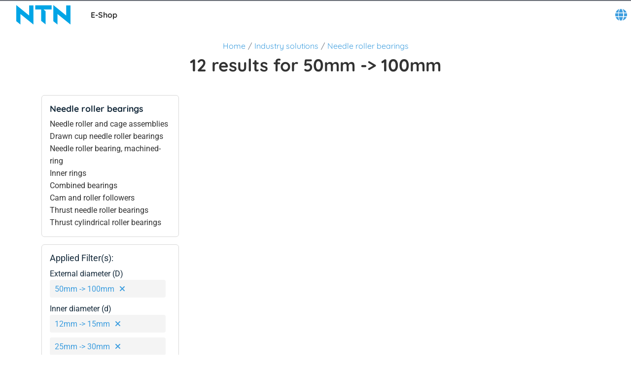

--- FILE ---
content_type: application/javascript
request_url: https://eshop.ntn-snr.com/chunk-C6VPS44G.js
body_size: 135
content:
import{lf as t}from"./chunk-SMUEPJNK.js";var a=class extends t{static{this.type="NtnUserUpdateDefaultUnitsEvent"}};export{a};
